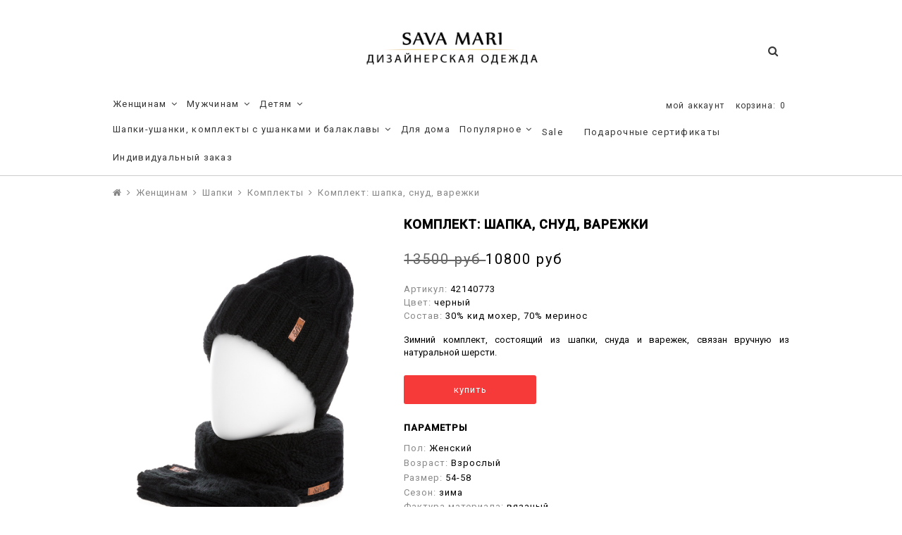

--- FILE ---
content_type: text/html; charset=utf-8
request_url: https://savamari.ru/product/komplekt-shapka-snud-235af8
body_size: 17773
content:
<!DOCTYPE html>
<!--[if gt IE 8]-->
  <html class="ie-9">
<!--[endif]-->
<!--[if !IE]>-->
  <html >
<!--<![endif]-->

  <head><link media='print' onload='this.media="all"' rel='stylesheet' type='text/css' href='/served_assets/public/jquery.modal-0c2631717f4ce8fa97b5d04757d294c2bf695df1d558678306d782f4bf7b4773.css'><meta data-config="{&quot;product_id&quot;:296687193}" name="page-config" content="" /><meta data-config="{&quot;money_with_currency_format&quot;:{&quot;delimiter&quot;:&quot;&quot;,&quot;separator&quot;:&quot;.&quot;,&quot;format&quot;:&quot;%n %u&quot;,&quot;unit&quot;:&quot;руб&quot;,&quot;show_price_without_cents&quot;:0},&quot;currency_code&quot;:&quot;RUR&quot;,&quot;currency_iso_code&quot;:&quot;RUB&quot;,&quot;default_currency&quot;:{&quot;title&quot;:&quot;Российский рубль&quot;,&quot;code&quot;:&quot;RUR&quot;,&quot;rate&quot;:1.0,&quot;format_string&quot;:&quot;%n %u&quot;,&quot;unit&quot;:&quot;руб&quot;,&quot;price_separator&quot;:&quot;&quot;,&quot;is_default&quot;:true,&quot;price_delimiter&quot;:&quot;&quot;,&quot;show_price_with_delimiter&quot;:false,&quot;show_price_without_cents&quot;:false},&quot;facebook&quot;:{&quot;pixelActive&quot;:false,&quot;currency_code&quot;:&quot;RUB&quot;,&quot;use_variants&quot;:null},&quot;vk&quot;:{&quot;pixel_active&quot;:null,&quot;price_list_id&quot;:null},&quot;new_ya_metrika&quot;:true,&quot;ecommerce_data_container&quot;:&quot;dataLayer&quot;,&quot;common_js_version&quot;:null,&quot;vue_ui_version&quot;:null,&quot;feedback_captcha_enabled&quot;:null,&quot;account_id&quot;:642224,&quot;hide_items_out_of_stock&quot;:true,&quot;forbid_order_over_existing&quot;:true,&quot;minimum_items_price&quot;:null,&quot;enable_comparison&quot;:true,&quot;locale&quot;:&quot;ru&quot;,&quot;client_group&quot;:null,&quot;consent_to_personal_data&quot;:{&quot;active&quot;:true,&quot;obligatory&quot;:true,&quot;description&quot;:&quot;\u003cp\u003eНастоящим подтверждаю, что я ознакомлен и согласен с условиями \u003ca href=\&quot;/page/oferta\&quot; target=\&quot;blank\&quot;\u003eоферты и политики конфиденциальности\u003c/a\u003e.\u003c/p\u003e&quot;},&quot;recaptcha_key&quot;:&quot;6LfXhUEmAAAAAOGNQm5_a2Ach-HWlFKD3Sq7vfFj&quot;,&quot;recaptcha_key_v3&quot;:&quot;6LcZi0EmAAAAAPNov8uGBKSHCvBArp9oO15qAhXa&quot;,&quot;yandex_captcha_key&quot;:&quot;ysc1_ec1ApqrRlTZTXotpTnO8PmXe2ISPHxsd9MO3y0rye822b9d2&quot;,&quot;checkout_float_order_content_block&quot;:false,&quot;available_products_characteristics_ids&quot;:null,&quot;sber_id_app_id&quot;:&quot;5b5a3c11-72e5-4871-8649-4cdbab3ba9a4&quot;,&quot;theme_generation&quot;:2,&quot;quick_checkout_captcha_enabled&quot;:false,&quot;max_order_lines_count&quot;:500,&quot;sber_bnpl_min_amount&quot;:1000,&quot;sber_bnpl_max_amount&quot;:150000,&quot;counter_settings&quot;:{&quot;data_layer_name&quot;:&quot;dataLayer&quot;,&quot;new_counters_setup&quot;:false,&quot;add_to_cart_event&quot;:true,&quot;remove_from_cart_event&quot;:true,&quot;add_to_wishlist_event&quot;:true},&quot;site_setting&quot;:{&quot;show_cart_button&quot;:true,&quot;show_service_button&quot;:false,&quot;show_marketplace_button&quot;:false,&quot;show_quick_checkout_button&quot;:true},&quot;warehouses&quot;:[],&quot;captcha_type&quot;:&quot;google&quot;,&quot;human_readable_urls&quot;:false}" name="shop-config" content="" /><meta name='js-evnvironment' content='production' /><meta name='default-locale' content='ru' /><meta name='insales-redefined-api-methods' content="[]" /><script src="/packs/js/shop_bundle-2b0004e7d539ecb78a46.js"></script><script type="text/javascript" src="https://static.insales-cdn.com/assets/static-versioned/v3.72/static/libs/lodash/4.17.21/lodash.min.js"></script>
<!--InsalesCounter -->
<script type="text/javascript">
(function() {
  if (typeof window.__insalesCounterId !== 'undefined') {
    return;
  }

  try {
    Object.defineProperty(window, '__insalesCounterId', {
      value: 642224,
      writable: true,
      configurable: true
    });
  } catch (e) {
    console.error('InsalesCounter: Failed to define property, using fallback:', e);
    window.__insalesCounterId = 642224;
  }

  if (typeof window.__insalesCounterId === 'undefined') {
    console.error('InsalesCounter: Failed to set counter ID');
    return;
  }

  let script = document.createElement('script');
  script.async = true;
  script.src = '/javascripts/insales_counter.js?7';
  let firstScript = document.getElementsByTagName('script')[0];
  firstScript.parentNode.insertBefore(script, firstScript);
})();
</script>
<!-- /InsalesCounter -->

    <title>Комплект: шапка, снуд, варежки - купить по выгодной цене | Sava Mari</title>
	
    <meta charset="utf-8" />
<meta http-equiv="X-UA-Compatible" content="IE=edge,chrome=1" />
<!--[if IE]><script src="//html5shiv.googlecode.com/svn/trunk/html5.js"></script><![endif]-->
<!--[if lt IE 9]>
  <script src="//css3-mediaqueries-js.googlecode.com/svn/trunk/css3-mediaqueries.js"></script>
<![endif]-->

<meta name="SKYPE_TOOLBAR" content="SKYPE_TOOLBAR_PARSER_COMPATIBLE" />
<meta name="viewport" content="width=device-width, initial-scale=1.0" />


    <meta property="og:title" content="Комплект: шапка, снуд, варежки" />
    
      <meta property="og:image" content="https://static.insales-cdn.com/images/products/1/1664/538076800/compact_WB_22-1.jpg" />
    
    <meta property="og:type" content="website" />
    <meta property="og:url" content="https://savamari.ru/product/komplekt-shapka-snud-235af8" />
  

<meta name="keywords" content="Комплект: шапка, снуд, варежки - купить по выгодной цене | Sava Mari"/>
<meta name="description" content="Предлагаем купить Комплект: шапка, снуд, варежки.
Цена - 10800 руб. Быстрая доставка.
☎️ +7(985) 648-91-53
Смотрите все товары в разделе «Комплекты»
"/>
<meta name="facebook-domain-verification" content="rs8035h0tb70k4rr95d4rc5wjuock2" />


  <link rel="canonical" href="https://savamari.ru/product/komplekt-shapka-snud-235af8"/>


<link rel="alternate" type="application/rss+xml" title="Блог..." href="/blogs/.atom" />
<link href="https://static.insales-cdn.com/assets/1/2492/6326716/1759156574/favicon.png" rel="icon">
<link rel="shortcut icon" type="image/png" href="https://static.insales-cdn.com/assets/1/2492/6326716/1759156574/favicon.png" />
<link rel="apple-touch-icon" href="/custom_icon.png"/>

<!-- CDN -->

<link href='https://fonts.googleapis.com/css?family=Roboto:400,500&subset=latin,cyrillic' rel='stylesheet' type='text/css'>

<link rel="stylesheet" href="//maxcdn.bootstrapcdn.com/font-awesome/4.5.0/css/font-awesome.min.css">

  <script type="text/javascript" src="//ajax.googleapis.com/ajax/libs/jquery/1.11.0/jquery.min.js"></script>



<!--
<script src="http://jsconsole.com/remote.js?BE5094EE-C8C4-4612-AE87-011F2BADF1E7"></script>
-->
<!-- CDN end -->

<link type="text/css" rel="stylesheet" media="all" href="https://static.insales-cdn.com/assets/1/2492/6326716/1759156574/template.css" />
<script type="text/javascript" src="https://static.insales-cdn.com/assets/1/2492/6326716/1759156574/modernizr.js"></script>

<script src="https://static.insales-cdn.com/assets/1/2492/6326716/1759156574/jquery.arcticmodal.min.js"></script>
<link rel="stylesheet" href="https://static.insales-cdn.com/assets/1/2492/6326716/1759156574/jquery.arcticmodal.css">




  <meta name='product-id' content='296687193' />
</head>

<body class="adaptive">
  <div class="big-box">
    <div class="big-inner-box">
    <header>
  <div class="section--header">
    <div class="wrap row
                grid-inline grid-inline-middle
                header-padded">

      <div class="lg-grid-12 md-grid-12 sm-grid-12
                  center header-rel">
        <a href="/" class="logo">
  
    <img src="https://static.insales-cdn.com/assets/1/2492/6326716/1759156574/logo.png" alt="Sava Mari" title="Sava Mari" />
  
</a>
        <span class="search_widget-toggler fr
                  js-search_widget-toggler">
          <i class="fa fa-search"></i>
        </span>

        <span class="mc-grid-12 lg-fr
                  hidden mc-hidden
                  js-search_widget-wrapper">
          <form action="/search"
      method="get"
      class="search_widget search_widget--header"
>
  

  <input  type="text"
          name="q"
          value=""
          placeholder="Поиск"

          class="search_widget-field"
  />

  <button type="submit"
          class="search_widget-submit
                "
  >
    <i class="fa fa-search"></i>
  </button>
</form>
        </span>

      </div>

      <div class="lg-grid-4 md-grid-5 sm-grid-12
                  lg-right sm-hidden xs-hidden fr" id="frr">
        
        <div class="top_menu fr">
          

          <div class="top_menu
                    md-hidden sm-hidden xs-hidden">
            <ul class="menu menu--top menu--horizontal fr">
              <li class="menu-node menu-node--top
                        ">
                <a href="/client_account/login" class="menu-link">
                  мой аккаунт
                </a>
                
              </li>
              <li class="menu-node menu-node--top ">

                
                <span class="fr sm-hidden xs-hidden">
                  

<div class="basket">
  <a href="/cart_items" class="basket-link">
    <span class="basket-icon">
      <span class="basket-title mc-hidden">корзина:</span>
    </span>

    <span class="basket-total">
      <span class="basket-items_count
                  js-basket-items_count"
      >
        0
      </span>
    </span>
  </a>

  <div class="basket-dropdown basket_list
              sm-hidden xs-hidden
              padded-inner">
  </div>
</div>
                </span>
                

              </li>
            </ul>

          </div>

          <div class="top_menu
                    lg-hidden">
            <ul class="menu menu--top menu--horizontal">
              <li class="menu-node menu-node--top">
                <button class="menu-link js-menu-top_menu-toggler">
                  <i class="fa fa-bars"></i>
                </button>

                <ul class="menu menu--top_dropdown menu--top_dropdown-left
                        menu--vertical menu--dropdown" id="mobile-dropdown">
                  
                  <li class="menu-node menu-node--top_dropdown
                            ">
                    <a href="/collection/all" class="menu-link">
                      Каталог
                    </a>
                  </li>
                  
                  <li class="menu-node menu-node--top_dropdown
                            ">
                    <a href="/page/contacts" class="menu-link">
                      Контакты
                    </a>
                  </li>
                  
                  <li class="menu-node menu-node--top_dropdown
                            ">
                    <a href="/client_account/login" class="menu-link">
                      Личный кабинет
                    </a>
                  </li>
                  
                </ul>
              </li>
            </ul>
          </div>
        </div>
      </div>


      <div class="section--main_menurow">
        <div class="wrap">
          <div class="sm-hidden xs-hidden">
  <ul class="menu menu--main menu--horizontal">
    
    
      <li class="menu-node menu-node--main_lvl_1">
        
        <a href="/collection/clothes"
            class="menu-link ">
          Женщинам

          
            <span class="menu-marker menu-marker--parent menu-marker--rotate">
              <i class="fa fa-angle-down"></i>
            </span>
          
        </a>

        
          <ul class="menu menu--horizontal menu--dropdown menu--horizontal-100">
            
              <li class="menu-node menu-node--main_lvl_2">
                
                <a href="/collection/new"
                    class="menu-link
                          ">
                  
          			<span>Новая коллекция</span>
                </a>
              </li>
            
              <li class="menu-node menu-node--main_lvl_2">
                
                <a href="/collection/sweaters"
                    class="menu-link
                          ">
                  
          			<span>Свитеры, джемперы и водолазки</span>
                </a>
              </li>
            
              <li class="menu-node menu-node--main_lvl_2">
                
                <a href="/collection/osen-zima-2019-2020"
                    class="menu-link
                          ">
                  
          			<span>Юбки</span>
                </a>
              </li>
            
              <li class="menu-node menu-node--main_lvl_2">
                
                <a href="/collection/verkhnyayaodejda"
                    class="menu-link
                          ">
                  
          			<span>Верхняя одежда</span>
                </a>
              </li>
            
              <li class="menu-node menu-node--main_lvl_2">
                
                <a href="/collection/shorty"
                    class="menu-link
                          ">
                  
          			<span>Шорты</span>
                </a>
              </li>
            
              <li class="menu-node menu-node--main_lvl_2">
                
                <a href="/collection/shapki_women"
                    class="menu-link
                          ">
                  
          			<span>Шапки</span>
                </a>
              </li>
            
              <li class="menu-node menu-node--main_lvl_2">
                
                <a href="/collection/jaket"
                    class="menu-link
                          ">
                  
          			<span>Жакеты</span>
                </a>
              </li>
            
              <li class="menu-node menu-node--main_lvl_2">
                
                <a href="/collection/dresses"
                    class="menu-link
                          ">
                  
          			<span>Платья</span>
                </a>
              </li>
            
              <li class="menu-node menu-node--main_lvl_2">
                
                <a href="/collection/futbolki"
                    class="menu-link
                          ">
                  
          			<span>Футболки</span>
                </a>
              </li>
            
              <li class="menu-node menu-node--main_lvl_2">
                
                <a href="/collection/sport"
                    class="menu-link
                          ">
                  
          			<span>Спорт</span>
                </a>
              </li>
            
              <li class="menu-node menu-node--main_lvl_2">
                
                <a href="/collection/suits"
                    class="menu-link
                          ">
                  
          			<span>Костюмы</span>
                </a>
              </li>
            
              <li class="menu-node menu-node--main_lvl_2">
                
                <a href="/collection/bryuki"
                    class="menu-link
                          ">
                  
          			<span>Брюки</span>
                </a>
              </li>
            
              <li class="menu-node menu-node--main_lvl_2">
                
                <a href="/collection/bluzy"
                    class="menu-link
                          ">
                  
          			<span>Блузы</span>
                </a>
              </li>
            
              <li class="menu-node menu-node--main_lvl_2">
                
                <a href="/collection/topy"
                    class="menu-link
                          ">
                  
          			<span>Топы</span>
                </a>
              </li>
            
              <li class="menu-node menu-node--main_lvl_2">
                
                <a href="/collection/aksessuary_women"
                    class="menu-link
                          ">
                  
          			<span>Аксессуары</span>
                </a>
              </li>
            
              <li class="menu-node menu-node--main_lvl_2">
                
                <a href="/collection/leto"
                    class="menu-link
                          ">
                  
          			<span>Лето</span>
                </a>
              </li>
            
          </ul>
        
      </li>
    
      <li class="menu-node menu-node--main_lvl_1">
        
        <a href="/collection/men"
            class="menu-link ">
          Мужчинам

          
            <span class="menu-marker menu-marker--parent menu-marker--rotate">
              <i class="fa fa-angle-down"></i>
            </span>
          
        </a>

        
          <ul class="menu menu--horizontal menu--dropdown ">
            
              <li class="menu-node menu-node--main_lvl_2">
                
                <a href="/collection/novaya-kollektsiya"
                    class="menu-link
                          ">
                  
          			<span>Новая коллекция</span>
                </a>
              </li>
            
              <li class="menu-node menu-node--main_lvl_2">
                
                <a href="/collection/sport-2"
                    class="menu-link
                          ">
                  
          			<span>Спорт</span>
                </a>
              </li>
            
              <li class="menu-node menu-node--main_lvl_2">
                
                <a href="/collection/costume"
                    class="menu-link
                          ">
                  
          			<span>Костюмы</span>
                </a>
              </li>
            
              <li class="menu-node menu-node--main_lvl_2">
                
                <a href="/collection/futbolki-2"
                    class="menu-link
                          ">
                  
          			<span>Футболки</span>
                </a>
              </li>
            
              <li class="menu-node menu-node--main_lvl_2">
                
                <a href="/collection/shorty-2"
                    class="menu-link
                          ">
                  
          			<span>Шорты</span>
                </a>
              </li>
            
              <li class="menu-node menu-node--main_lvl_2">
                
                <a href="/collection/dzhempery"
                    class="menu-link
                          ">
                  
          			<span>Джемперы</span>
                </a>
              </li>
            
              <li class="menu-node menu-node--main_lvl_2">
                
                <a href="/collection/shapki"
                    class="menu-link
                          ">
                  
          			<span>Шапки</span>
                </a>
              </li>
            
              <li class="menu-node menu-node--main_lvl_2">
                
                <a href="/collection/aksessuary"
                    class="menu-link
                          ">
                  
          			<span>Аксессуары</span>
                </a>
              </li>
            
          </ul>
        
      </li>
    
      <li class="menu-node menu-node--main_lvl_1">
        
        <a href="/collection/women"
            class="menu-link ">
          Детям

          
            <span class="menu-marker menu-marker--parent menu-marker--rotate">
              <i class="fa fa-angle-down"></i>
            </span>
          
        </a>

        
          <ul class="menu menu--horizontal menu--dropdown ">
            
              <li class="menu-node menu-node--main_lvl_2">
                
                <a href="/collection/women-accessories"
                    class="menu-link
                          ">
                  
          			<span>Аксессуары</span>
                </a>
              </li>
            
              <li class="menu-node menu-node--main_lvl_2">
                
                <a href="/collection/women-clothes"
                    class="menu-link
                          ">
                  
          			<span>Одежда</span>
                </a>
              </li>
            
              <li class="menu-node menu-node--main_lvl_2">
                
                <a href="/collection/shkolnaya-forma"
                    class="menu-link
                          ">
                  
          			<span>Школьная форма</span>
                </a>
              </li>
            
          </ul>
        
      </li>
    
      <li class="menu-node menu-node--main_lvl_1">
        
        <a href="/collection/shapki-ushanki-i-balaklavy"
            class="menu-link ">
          Шапки-ушанки, комплекты с ушанками  и балаклавы

          
            <span class="menu-marker menu-marker--parent menu-marker--rotate">
              <i class="fa fa-angle-down"></i>
            </span>
          
        </a>

        
          <ul class="menu menu--horizontal menu--dropdown ">
            
              <li class="menu-node menu-node--main_lvl_2">
                
                <a href="/collection/nashi-hity"
                    class="menu-link
                          ">
                  
          			<span>Наши хиты</span>
                </a>
              </li>
            
              <li class="menu-node menu-node--main_lvl_2">
                
                <a href="/collection/komplekty-s-ushankami"
                    class="menu-link
                          ">
                  
          			<span>Комплекты с ушанками</span>
                </a>
              </li>
            
              <li class="menu-node menu-node--main_lvl_2">
                
                <a href="/collection/shapki-ushanki"
                    class="menu-link
                          ">
                  
          			<span>Шапки-ушанки</span>
                </a>
              </li>
            
          </ul>
        
      </li>
    
      <li class="menu-node menu-node--main_lvl_1">
        
        <a href="/collection/home"
            class="menu-link ">
          Для дома

          
        </a>

        
      </li>
    
      <li class="menu-node menu-node--main_lvl_1">
        
        <a href="/collection/popular"
            class="menu-link ">
          Популярное

          
            <span class="menu-marker menu-marker--parent menu-marker--rotate">
              <i class="fa fa-angle-down"></i>
            </span>
          
        </a>

        
          <ul class="menu menu--horizontal menu--dropdown ">
            
              <li class="menu-node menu-node--main_lvl_2">
                
                <a href="/collection/novinki"
                    class="menu-link
                          ">
                  
          			<span>Новинки</span>
                </a>
              </li>
            
          </ul>
        
      </li>
    
      <li class="menu-node menu-node--main_lvl_1">
        
        <a href="/collection/sale"
            class="menu-link ">
          Sale

          
        </a>

        
      </li>
    
      <li class="menu-node menu-node--main_lvl_1">
        
        <a href="/collection/frontpage"
            class="menu-link ">
          Подарочные сертификаты

          
        </a>

        
      </li>
    
      <li class="menu-node menu-node--main_lvl_1">
        
        <a href="/collection/osen-zima-shapki"
            class="menu-link ">
          Индивидуальный заказ

          
        </a>

        
      </li>
    
    
    
  </ul>
</div>

          <div class="center
            lg-hidden md-hidden
            menu menu--main menu-mobile"
>
  <li class="menu-node menu-node--main_lvl_1">
    <span class="menu-link
                js-panel-link"
              data-params="target: '.js-panel-collection'"
    >
      <i class="fa fa-bars"></i>
      <span>
        Каталог
      </span>
    </span>
  </li>
</div>
        </div>
      </div>

    </div>
  </div>
</header>

      <section class="section--content section--product">
        
        <div class="wrap">
          <div class="row">
  


<div class="breadcrumbs
            lg-fl md-fl"
>

  <a href="/"
      class="breadcrumbs-page-a breadcrumbs-page--home"
  >
    <i class="fa fa-home"></i>
  </a>

  <span class="breadcrumbs-pipe">
    <i class="fa fa-angle-right"></i>
  </span>

  

      
     
        
          
          
          
            
           
            
              
                <a href="/collection/clothes" class="breadcrumbs-page-a">Женщинам</a>
                <span class="breadcrumbs-pipe">
                  <i class="fa fa-angle-right"></i>
                </span>
              
            
           
            
              
                <a href="/collection/shapki_women" class="breadcrumbs-page-a">Шапки</a>
                <span class="breadcrumbs-pipe">
                  <i class="fa fa-angle-right"></i>
                </span>
              
            
           
            
              
                <a href="/collection/komplekty-3" class="breadcrumbs-page-a">Комплекты</a>
                <span class="breadcrumbs-pipe">
                  <i class="fa fa-angle-right"></i>
                </span>
                <span class="breadcrumbs-page">Комплект: шапка, снуд, варежки</span>
              
            
           
          
        

      
</div>
</div>

<div class="grid-row-inner">
  <div class="product-gallery gallery
              lg-grid-5 md-grid-5 sm-grid-6 xs-grid-12
              padded-inner-bottom
              padded-inner-sides">
    
<div class="product-gallery gallery">
  
    <div class="product-gallery--no_touch sm-hidden xs-hidden">
  <div class="gallery-large_image
              sm-hidden xs-hidden"
  >
    <a  href="https://static.insales-cdn.com/images/products/1/1664/538076800/WB_22-1.jpg"

       	

        id="MagicZoom"
        class="MagicZoom"
    >
      <img  src="https://static.insales-cdn.com/images/products/1/1664/538076800/WB_22-1.jpg"

            alt=""
            title=""
      />
    </a>
  </div>

  
  <div class="slider slider--gallery">
    <ul class="gallery-preview_list gallery-preview_list--horizontal
              slider-container
              owl-carousel
              js-slider--gallery"
    >
      

        <li class="gallery-preview padded-sides">
          <a  href="https://static.insales-cdn.com/images/products/1/1664/538076800/WB_22-1.jpg"
	       	
              class="gallery-image
                    gallery-image--current
                    image-square"

              data-zoom-id="MagicZoom"
              data-image="https://static.insales-cdn.com/images/products/1/1664/538076800/WB_22-1.jpg"
          >
            
            <img src="https://static.insales-cdn.com/images/products/1/1664/538076800/compact_WB_22-1.jpg"
                  class="sm-hidden xs-hidden"
            />

            <img src="https://static.insales-cdn.com/images/products/1/1664/538076800/WB_22-1.jpg"
                  class="js-product_gallery-preview_image
                        lg-hidden md-hidden"
            />
          </a>
        </li>

      

        <li class="gallery-preview padded-sides">
          <a  href="https://static.insales-cdn.com/images/products/1/1662/538076798/WB_22-2.jpg"
	       	
              class="gallery-image
                    
                    image-square"

              data-zoom-id="MagicZoom"
              data-image="https://static.insales-cdn.com/images/products/1/1662/538076798/WB_22-2.jpg"
          >
            
            <img src="https://static.insales-cdn.com/images/products/1/1662/538076798/compact_WB_22-2.jpg"
                  class="sm-hidden xs-hidden"
            />

            <img src="https://static.insales-cdn.com/images/products/1/1662/538076798/WB_22-2.jpg"
                  class="js-product_gallery-preview_image
                        lg-hidden md-hidden"
            />
          </a>
        </li>

      
    </ul>
  </div>
  </div>
  
   
    <div class="product-gallery--touch
                slider slider--gallery
                lg-hidden md-hidden">
  

  
  <div id="owl-demo" class="owl-carousel owl-theme">
 
  <div class="item"><img src="https://static.insales-cdn.com/images/products/1/1664/538076800/WB_22-1.jpg" alt="The Last of us"></div>
 
  <div class="item"><img src="https://static.insales-cdn.com/images/products/1/1662/538076798/WB_22-2.jpg" alt="The Last of us"></div>
 
</div>
  </div>
</div>
<script>
  $(document).ready(function() {
 
  $("#owl-demo").owlCarousel({
 
      navigation : true, // Show next and prev buttons
      slideSpeed : 300,
      paginationSpeed : 400,
      singleItem:true,
 
      // "singleItem:true" is a shortcut for:
       items : 1, 
      // itemsDesktop : false,
      // itemsDesktopSmall : false,
      // itemsTablet: false,
      // itemsMobile : false
 
  });
 
});
  </script>
  </div>

  <div class="product-info
              lg-grid-7 md-grid-7 sm-grid-6 xs-grid-12
              padded-inner-sides
              padded-inner-bottom">

    <h1 class="product-title content-title" style="text-align:left">Комплект: шапка, снуд, варежки</h1>

    

    <form action="/cart_items" method="post" id="order" class="product-order">
      <div class="product-prices prices">
        
        <span class="prices-old js-prices-old">
            13500 руб
        </span>
        
        
        <span class="prices-current js-prices-current">
          10800 руб
        </span>
      </div>
      
      
        <div class="product-sku js-product-sku">
          Артикул:
          <span class="product-sku_field js-product-sku_field">
            42140773
          </span>
        </div>
      

      
        
          <p class="product-property">
            Цвет:
            <span class="product-property_field">черный</span>
          </p>
        
      
        
          <p class="product-property">
            Состав:
            <span class="product-property_field">30% кид мохер, 70% меринос</span>
          </p>
        
      
        
      
        
      
        
      
        
      
        
      
        
      
        
      
        
      
        
      
        
      
        
      
        
      

      

      <!--div class="product-presence">
        <span class="product-presence_field
                    
                    js-product-presence">
          
            В наличии
          
        </span>
      </div-->

      <div class="product-description editor" style="margin:1em 0">
    	<p><span>Зимний комплект, состоящий из шапки, снуда и варежек, связан вручную из натуральной шерсти.&nbsp;</span></p>
      </div>

      
      
        <input type="hidden" name="variant_id" value="514047333" />
      
        
      <div style="display: none;">
        <div class="box-modal" id="sizechart">
          <!--  <div class="box-modal_close arcticmodal-close">закрыть</div>-->
          <h2>Размерная сетка</h2>
<table class="__size_table">
<thead>
<tr>
<td style="width: 100px;">&nbsp;</td>
<td style="width: 100px;"><strong>XS</strong></td>
<td style="width: 100px;"><strong>S</strong></td>
<td style="width: 100px;"><strong>M</strong></td>
<td style="width: 100px;"><strong>L</strong></td>
<td style="width: 100px;"><strong>XL</strong></td>
<td style="width: 100px;"><strong>XXL</strong></td>
</tr>
</thead>
<tbody>
<tr>
<td style="width: 100px;">Рос. Р-Р</td>
<td style="width: 100px;">42</td>
<td style="width: 100px;">44</td>
<td style="width: 100px;">46</td>
<td style="width: 100px;">48</td>
<td style="width: 100px;">50</td>
<td style="width: 100px;">52</td>
</tr>
<tr>
<td style="width: 100px;">Объем груди</td>
<td style="width: 100px;">84</td>
<td style="width: 100px;">88</td>
<td style="width: 100px;">92</td>
<td style="width: 100px;">96</td>
<td style="width: 100px;">100</td>
<td style="width: 100px;">104</td>
</tr>
<tr>
<td style="width: 100px;">Объем талии</td>
<td style="width: 100px;">64</td>
<td style="width: 100px;">68</td>
<td style="width: 100px;">72</td>
<td style="width: 100px;">76</td>
<td style="width: 100px;">80</td>
<td style="width: 100px;">84</td>
</tr>
<tr>
<td style="width: 100px;">Объем бедер</td>
<td style="width: 100px;">92</td>
<td style="width: 100px;">96</td>
<td style="width: 100px;">100</td>
<td style="width: 100px;">104</td>
<td style="width: 100px;">108</td>
<td style="width: 100px;">112</td>
</tr>
</tbody>
</table>
        </div>
      </div>
      
      <div class="row">
       <input type="hidden"
              name="quantity"
              value="1"/>
        <!--div class="product-quantity quantity quantity--side">
          <div class="quantity-button quantity-button--minus
                      button
                      js-quantity-minus">
            <i class="fa fa-minus"></i>
          </div>

          <input type="text"
                  name="quantity"
                  value="1"
                  class="quantity-input js-quantity-input" />

          <div class="quantity-button quantity-button--plus
                      button
                      js-quantity-plus">
            <i class="fa fa-plus"></i>
          </div>

        </div-->
        
        

        <button type="submit" style="margin-left:0"
                class="product-buy
                      button button--buy button--buy-pr
                      
                      js-buy"
                >
          купить
        </button>

      </div>

    </form>
    <h4 style="margin:2em 0 1em">Параметры</h4>
    <div style="margin-bottom:2em">
      <p class="product-property" style="margin-bottom:0.3rem">
            Пол:
            <span class="product-property_field">Женский</span>
          </p><p class="product-property" style="margin-bottom:0.3rem">
            Возраст:
            <span class="product-property_field">Взрослый</span>
          </p><p class="product-property" style="margin-bottom:0.3rem">
            Размер:
            <span class="product-property_field">54-58</span>
          </p><p class="product-property" style="margin-bottom:0.3rem">
            Сезон:
            <span class="product-property_field">зима</span>
          </p><p class="product-property" style="margin-bottom:0.3rem">
            Фактура материала:
            <span class="product-property_field">вязаный</span>
          </p><p class="product-property" style="margin-bottom:0.3rem">
            Назначение:
            <span class="product-property_field">повседневная</span>
          </p><p class="product-property" style="margin-bottom:0.3rem">
            Коллекция:
            <span class="product-property_field">Осень-Зима 2021-2022</span>
          </p><p class="product-property" style="margin-bottom:0.3rem">
            Уход за вещами:
            <span class="product-property_field">ручная стирка при t не более 30С</span>
          </p><p class="product-property" style="margin-bottom:0.3rem">
            Модель шапки:
            <span class="product-property_field">бини</span>
          </p><p class="product-property" style="margin-bottom:0.3rem">
            Страна производства:
            <span class="product-property_field">Россия</span>
          </p><p class="product-property" style="margin-bottom:0.3rem">
            Габариты предмета, ширина (см):
            <span class="product-property_field">27.0</span>
          </p><p class="product-property" style="margin-bottom:0.3rem">
            Габариты предмета, длина (см):
            <span class="product-property_field">44</span>
          </p>
	<div>
    
  </div>


  <div class="grid-12 padded-inner-sides">
    
    
    


  <div class="slider slider--product slider--related">
    <div class="slider-title">
      
        <span>
          дополнить образ
        </span>
      
    </div>

    <div class="grid-row-inner">
      <div class="slider-container
                  owl-carousel
                  js-slider-product"
      >
        
          <div class="padded-inner">
            <div class="product_preview
            ">
  <div class="product_preview-preview">
    
    

      <a href="/product/kostyum-zhilet-bryuki"
          class="product_preview-image
                product_preview-image--cover"
          title="Костюм: жилет, брюки">
        <img src="https://static.insales-cdn.com/images/products/1/4634/444150298/large_187.jpg"
              _srcset="https://static.insales-cdn.com/images/products/1/4634/444150298/large_187.jpg 2x"
              title="Костюм: жилет, брюки"
             alt="Костюм: жилет, брюки"
             class="col-img" 
             
        onmouseover="this.src='https://static.insales-cdn.com/images/products/1/4547/444150211/large_190.jpg'" onmouseout="this.src='https://static.insales-cdn.com/images/products/1/4634/444150298/large_187.jpg'"  />

      </a>
  </div>

  <div class="product_preview-title">
    <a  href="/product/kostyum-zhilet-bryuki"
        class="product_preview-link"
        title="Костюм: жилет, брюки">
      Костюм: жилет, брюки
    </a>
  </div>
  
 
  <div class="product_preview-prices prices">
    <span class="prices-current">
      
          10000 руб
       
    </span>

    
      <span class="prices-old">
        
          15500 руб
        
      </span>
    
  </div>

</div>
          </div>
        
      </div>
    </div>

  </div>



    
    
    



  </div>
</div>
<style>
  .option_selector-label--razmer {
    display: none
  }
</style>
<script type="text/javascript">
  $(function(){
    var
      $config = {
        selector: '#variant-select',
        product:  {"id":296687193,"url":"/product/komplekt-shapka-snud-235af8","title":"Комплект: шапка, снуд, варежки","short_description":null,"available":true,"unit":"pce","permalink":"komplekt-shapka-snud-235af8","images":[{"id":538076800,"product_id":296687193,"external_id":null,"position":1,"created_at":"2022-04-19T16:50:15.000+03:00","image_processing":false,"title":null,"url":"https://static.insales-cdn.com/images/products/1/1664/538076800/thumb_WB_22-1.jpg","original_url":"https://static.insales-cdn.com/images/products/1/1664/538076800/WB_22-1.jpg","medium_url":"https://static.insales-cdn.com/images/products/1/1664/538076800/medium_WB_22-1.jpg","small_url":"https://static.insales-cdn.com/images/products/1/1664/538076800/micro_WB_22-1.jpg","thumb_url":"https://static.insales-cdn.com/images/products/1/1664/538076800/thumb_WB_22-1.jpg","compact_url":"https://static.insales-cdn.com/images/products/1/1664/538076800/compact_WB_22-1.jpg","large_url":"https://static.insales-cdn.com/images/products/1/1664/538076800/large_WB_22-1.jpg","filename":"WB_22-1.jpg","image_content_type":"image/jpeg"},{"id":538076798,"product_id":296687193,"external_id":null,"position":2,"created_at":"2022-04-19T16:50:15.000+03:00","image_processing":false,"title":null,"url":"https://static.insales-cdn.com/images/products/1/1662/538076798/thumb_WB_22-2.jpg","original_url":"https://static.insales-cdn.com/images/products/1/1662/538076798/WB_22-2.jpg","medium_url":"https://static.insales-cdn.com/images/products/1/1662/538076798/medium_WB_22-2.jpg","small_url":"https://static.insales-cdn.com/images/products/1/1662/538076798/micro_WB_22-2.jpg","thumb_url":"https://static.insales-cdn.com/images/products/1/1662/538076798/thumb_WB_22-2.jpg","compact_url":"https://static.insales-cdn.com/images/products/1/1662/538076798/compact_WB_22-2.jpg","large_url":"https://static.insales-cdn.com/images/products/1/1662/538076798/large_WB_22-2.jpg","filename":"WB_22-2.jpg","image_content_type":"image/jpeg"}],"first_image":{"id":538076800,"product_id":296687193,"external_id":null,"position":1,"created_at":"2022-04-19T16:50:15.000+03:00","image_processing":false,"title":null,"url":"https://static.insales-cdn.com/images/products/1/1664/538076800/thumb_WB_22-1.jpg","original_url":"https://static.insales-cdn.com/images/products/1/1664/538076800/WB_22-1.jpg","medium_url":"https://static.insales-cdn.com/images/products/1/1664/538076800/medium_WB_22-1.jpg","small_url":"https://static.insales-cdn.com/images/products/1/1664/538076800/micro_WB_22-1.jpg","thumb_url":"https://static.insales-cdn.com/images/products/1/1664/538076800/thumb_WB_22-1.jpg","compact_url":"https://static.insales-cdn.com/images/products/1/1664/538076800/compact_WB_22-1.jpg","large_url":"https://static.insales-cdn.com/images/products/1/1664/538076800/large_WB_22-1.jpg","filename":"WB_22-1.jpg","image_content_type":"image/jpeg"},"category_id":11058808,"canonical_url_collection_id":17020568,"price_kinds":[],"price_min":"10800.0","price_max":"10800.0","bundle":null,"updated_at":"2024-05-10T05:08:03.000+03:00","video_links":[],"reviews_average_rating_cached":null,"reviews_count_cached":null,"option_names":[],"properties":[{"id":21637669,"position":1,"backoffice":true,"is_hidden":false,"is_navigational":true,"permalink":"color__top","title":"Цвет"},{"id":21637623,"position":2,"backoffice":true,"is_hidden":false,"is_navigational":false,"permalink":"consist__top","title":"Состав"},{"id":21637620,"position":3,"backoffice":false,"is_hidden":false,"is_navigational":true,"permalink":"pol","title":"Пол"},{"id":21637621,"position":4,"backoffice":true,"is_hidden":false,"is_navigational":true,"permalink":"age","title":"Возраст"},{"id":21637624,"position":6,"backoffice":false,"is_hidden":false,"is_navigational":true,"permalink":"size","title":"Размер"},{"id":21637622,"position":7,"backoffice":true,"is_hidden":false,"is_navigational":true,"permalink":"sezon","title":"Сезон"},{"id":21836100,"position":17,"backoffice":false,"is_hidden":false,"is_navigational":true,"permalink":"faktura-materiala","title":"Фактура материала"},{"id":21836102,"position":19,"backoffice":false,"is_hidden":false,"is_navigational":true,"permalink":"naznachenie","title":"Назначение"},{"id":21836103,"position":20,"backoffice":false,"is_hidden":false,"is_navigational":true,"permalink":"kollektsiya","title":"Коллекция"},{"id":21836105,"position":22,"backoffice":false,"is_hidden":false,"is_navigational":false,"permalink":"uhod-za-veschami","title":"Уход за вещами"},{"id":21836377,"position":33,"backoffice":false,"is_hidden":false,"is_navigational":true,"permalink":"model-shapki","title":"Модель шапки"},{"id":23053662,"position":43,"backoffice":false,"is_hidden":false,"is_navigational":true,"permalink":"strana-proizvodstva","title":"Страна производства"},{"id":23053670,"position":47,"backoffice":false,"is_hidden":false,"is_navigational":true,"permalink":"gabarity-predmeta-shirina-sm-2","title":"Габариты предмета, ширина (см)"},{"id":24007379,"position":52,"backoffice":true,"is_hidden":true,"is_navigational":false,"permalink":"proizvoditel","title":"Производитель"},{"id":24031234,"position":53,"backoffice":false,"is_hidden":false,"is_navigational":true,"permalink":"gabarity-predmeta-dlina-sm-2","title":"Габариты предмета, длина (см)"},{"id":-1,"position":1000000,"backoffice":false,"is_hidden":true,"is_navigational":false,"permalink":"kategoriya-yandeks-marketa","title":"Категория Яндекс Маркета"}],"characteristics":[{"id":61839501,"property_id":21836100,"position":1,"title":"вязаный","permalink":"vyazanyy"},{"id":66668508,"property_id":23053662,"position":1,"title":"Россия","permalink":"rossiya"},{"id":64578291,"property_id":21637624,"position":10,"title":"54-58","permalink":"54-58"},{"id":70208827,"property_id":24007379,"position":1,"title":"Sava Mari","permalink":"sava-mari"},{"id":61839497,"property_id":21637620,"position":2,"title":"Женский","permalink":"zhenskiy-2"},{"id":61839636,"property_id":21836377,"position":1,"title":"бини","permalink":"bini"},{"id":122199888,"property_id":21836103,"position":11,"title":"Осень-Зима 2021-2022","permalink":"osen-zima-2021-2022"},{"id":32520666,"property_id":-1,"position":3366,"title":"Все товары/Одежда, обувь и аксессуары","permalink":"vse-tovaryodezhda-obuv-i-aksessuary"},{"id":61839496,"property_id":21637621,"position":2,"title":"Взрослый","permalink":"vzroslyy-2"},{"id":61839966,"property_id":21836105,"position":2,"title":"ручная стирка при t не более 30С","permalink":"ruchnaya-stirka-pri-t-ne-bolee-30s"},{"id":61839504,"property_id":21836102,"position":1,"title":"повседневная","permalink":"povsednevnaya"},{"id":61839634,"property_id":21637622,"position":2,"title":"зима","permalink":"zima"},{"id":106317760,"property_id":21637623,"position":80,"title":"30% кид мохер, 70% меринос","permalink":"30-kid-moher-70-merinos"},{"id":61839789,"property_id":21637669,"position":26,"title":"черный","permalink":"chernyy"},{"id":70485909,"property_id":23053670,"position":10,"title":"27.0","permalink":"270"},{"id":70485862,"property_id":24031234,"position":2,"title":"44","permalink":"44"}],"variants":[{"ozon_link":null,"wildberries_link":null,"id":514047333,"title":"","product_id":296687193,"sku":"42140773","barcode":"00000140773","dimensions":null,"available":true,"image_ids":[],"image_id":null,"weight":null,"created_at":"2022-04-19T16:49:59.000+03:00","updated_at":"2024-02-05T14:54:58.000+03:00","quantity":1,"price":"10800.0","base_price":"10800.0","old_price":"13500.0","prices":[],"variant_field_values":[],"option_values":[]}],"accessories":[],"list_card_mode":"buy","list_card_mode_with_variants":"buy"},
        settings: {
          params:{
            'размер': 'span'
          },
        },
      };

    selectors = new InSales.OptionSelectors( $config );
  });
</script>


        </div>
      </section>
	</div>
    <footer>
  <div class="section--footer_copyright wrap row
              padded-inner-bottom padded-inner-top" style="font-size:12px">

    <div class="row">

      
      
        <div class="footer_block lg-grid-3 md-grid-3 sm-grid-3 xs-grid-12 xs-padded-bottom">
          <h3>Покупателям</h3>
          <ul class="footer_block-content
                    menu menu--footer">
            
              <li class="menu-node menu-node--footer">
                <a href="/page/contacts" class="menu-link ">
                  <i class="fa _fa-angle-double-right"></i>
                  Контакты
                </a>
              </li>
            
              <li class="menu-node menu-node--footer">
                <a href="/page/payment" class="menu-link ">
                  <i class="fa _fa-angle-double-right"></i>
                  Оплата
                </a>
              </li>
            
              <li class="menu-node menu-node--footer">
                <a href="/page/delivery" class="menu-link ">
                  <i class="fa _fa-angle-double-right"></i>
                  Доставка
                </a>
              </li>
            
              <li class="menu-node menu-node--footer">
                <a href="/page/exchange" class="menu-link ">
                  <i class="fa _fa-angle-double-right"></i>
                  Условия обмена и возврата
                </a>
              </li>
            
              <li class="menu-node menu-node--footer">
                <a href="/page/policy" class="menu-link ">
                  <i class="fa _fa-angle-double-right"></i>
                  Политика конфиденциальности
                </a>
              </li>
            
              <li class="menu-node menu-node--footer">
                <a href="/page/offer" class="menu-link ">
                  <i class="fa _fa-angle-double-right"></i>
                  Оферта
                </a>
              </li>
            
              <li class="menu-node menu-node--footer">
                <a href="/page/agreement" class="menu-link ">
                  <i class="fa _fa-angle-double-right"></i>
                  Пользовательское соглашение
                </a>
              </li>
            
          </ul>
        </div>
      
      
      <div class="footer_block lg-grid-3 md-grid-3 sm-grid-3 xs-grid-12">
        <h3>Мы в соцсетях</h3>
        <div>
          
           <a href="https://www.instagram.com/savamari_official" class="social social-ig" target="_blank" title="instagram"></a>
          
          
           <a href="https://vk.com/savahandmade" class="social social-vk" target="_blank" title="вконтакте"></a>
          
          
           <a href="https://www.facebook.com/Sava.handmade.knitt" class="social social-fb" target="_blank" title="facebook"></a>
          
        </div>
      </div>

      <div class="footer_block lg-grid-3 md-grid-3 sm-grid-3 xs-grid-12 xs-padded-bottom">
        <!--h3>Способы оплаты</h3-->
		<div style="margin-top:-4px">
          <img width="46px" src="https://static-eu.insales.ru/files/1/6424/8755480/original/_mastercard.png" />
		  <img width="54px" src="https://static-ru.insales.ru/files/1/6425/8755481/original/_visa.png" />
          <img style="margin-left:5px" width="54px" src="https://static-eu.insales.ru/files/1/6423/8755479/original/mir.jpg" />
        </div>
        <p style="color:#777;font-size:12px;margin-top:1em;line-height:1.5em;">
          <a href="/page/payment">Правила оплаты и безопасность платежей, конфиденциальность информации.</a>
        </p>
      </div>
      
      <div class="footer_block lg-grid-3 md-grid-3 sm-grid-3 xs-grid-12 xs-padded-bottom">
        <h3>Контактная информация</h3>
        <ul class="list" style="font-size:12px;line-height:2em;color:#777;margin-left:3px">
	        <li>ИП Чурина Мария Викторовна</li>
    	    <li>ИНН 324100776412</li>
        	<li>ОГРН 313501824200013</li>
            <li>Тел: +7(916)725-65-18</li>
            <li>Email: savahandmade@yandex.ru</li>
        </ul>
<iframe src="//yandex.ru/sprav/widget/rating-badge/165080606894?type=rating" width="150" height="50" frameborder="0"></iframe>
      </div>
      
      
      
    </div>

    <div class="copyright
                lg-grid-12 md-grid-12 sm-grid-12 xs-grid-12
                xs-left">
      Sava Mari <i class="fa fa-copyright"></i> 2026
    </div>

    

    <div class="lg-grid-4 md-grid-4 sm-grid-12 xs-grid-12
                padded-inner
                center
                lg-fr md-fr"
    >
      


    </div>
  </div>
</footer>

<div>
  
  <div class="footer_panel-margin
              lg-hidden "
  ></div>
  <div class="footer_panel
              lg-hidden"
  >
    

    <a href="/cart_items"
        class="grid-6
              footer_panel-button button"
    >
      <span class="button-icon">
        <i class="fa fa-shopping-cart"></i>

        (<span class="basket-items_count js-basket-items_count">
          0
        </span>)

        <span class="basket-items_price
                  js-basket-total_price"
      >
        0 руб
      </span>
      </span>
    </a>

    

    <a href="#top"
        class="grid-6
              footer_panel-button button
              js-scroll_to_top"
    >
      <span class="button-icon">
        <i class="fa fa-chevron-up"></i>
      </span>
      наверх
    </a>
  </div>
  

<div class="panel
            sm-grid-6 xs-grid-10
            l-hidden
            padded-inner
            js-panel-collection"
>
  









  <div class="sidebar_block">
    <div class="sidebar_block-title js-collection-toggler">
      Каталог
      <span class="button menu-toggler--collection
                  hidden"
      >
        <i class="fa fa-angle-down"></i>
      </span>
    </div>

    <ul class="menu menu--collection menu--vertical">

      
        <li class="menu-node menu-node--collection_lvl_1
                  
                  js-menu-wrapper"
        >

          
          <a  href="/collection/clothes"
              class="menu-link
                    "
          >
            Женщинам
          </a>

          
            <span class="menu-toggler
                        button button--marker
                        js-menu-toggler"
            >
              <i class="fa fa-angle-down"
              ></i>
            </span>
            <ul class="menu menu--vertical menu--collapse js-menu-block">
              
                <li class="menu-node menu-node--collection_lvl_2
                          
                          js-menu-wrapper"
                >

                  
                  <a  href="/collection/new"
                      class="menu-link menu-link
                            "
                  >
                    Новая коллекция
                  </a>

                  

                </li>
              
                <li class="menu-node menu-node--collection_lvl_2
                          
                          js-menu-wrapper"
                >

                  
                  <a  href="/collection/sweaters"
                      class="menu-link menu-link
                            "
                  >
                    Свитеры, джемперы и водолазки
                  </a>

                  
                    <span class="menu-toggler
                                button button--marker
                                js-menu-toggler"
                    >
                      <i class="fa fa-angle-down"
                      ></i>
                    </span>
                    <ul class="menu menu--vertical menu--collapse js-menu-block">
                      
                        <li class="menu-node menu-node--collection_lvl_3">
                          <a  href="/collection/svitery"
                              class="menu-link menu-link "
                          >
                            Свитеры
                          </a>
                        </li>
                      
                        <li class="menu-node menu-node--collection_lvl_3">
                          <a  href="/collection/cardigans"
                              class="menu-link menu-link "
                          >
                            Джемперы
                          </a>
                        </li>
                      
                        <li class="menu-node menu-node--collection_lvl_3">
                          <a  href="/collection/vodolazki"
                              class="menu-link menu-link "
                          >
                            Водолазки
                          </a>
                        </li>
                      
                        <li class="menu-node menu-node--collection_lvl_3">
                          <a  href="/collection/zhilety"
                              class="menu-link menu-link "
                          >
                            Жилеты
                          </a>
                        </li>
                      
                        <li class="menu-node menu-node--collection_lvl_3">
                          <a  href="/collection/svitshoty"
                              class="menu-link menu-link "
                          >
                            Свитшоты
                          </a>
                        </li>
                      
                    </ul>
                  

                </li>
              
                <li class="menu-node menu-node--collection_lvl_2
                          
                          js-menu-wrapper"
                >

                  
                  <a  href="/collection/osen-zima-2019-2020"
                      class="menu-link menu-link
                            "
                  >
                    Юбки
                  </a>

                  

                </li>
              
                <li class="menu-node menu-node--collection_lvl_2
                          
                          js-menu-wrapper"
                >

                  
                  <a  href="/collection/verkhnyayaodejda"
                      class="menu-link menu-link
                            "
                  >
                    Верхняя одежда
                  </a>

                  

                </li>
              
                <li class="menu-node menu-node--collection_lvl_2
                          
                          js-menu-wrapper"
                >

                  
                  <a  href="/collection/shorty"
                      class="menu-link menu-link
                            "
                  >
                    Шорты
                  </a>

                  

                </li>
              
                <li class="menu-node menu-node--collection_lvl_2
                          
                          js-menu-wrapper"
                >

                  
                  <a  href="/collection/shapki_women"
                      class="menu-link menu-link
                            "
                  >
                    Шапки
                  </a>

                  
                    <span class="menu-toggler
                                button button--marker
                                js-menu-toggler"
                    >
                      <i class="fa fa-angle-down"
                      ></i>
                    </span>
                    <ul class="menu menu--vertical menu--collapse js-menu-block">
                      
                        <li class="menu-node menu-node--collection_lvl_3">
                          <a  href="/collection/shapki-3"
                              class="menu-link menu-link "
                          >
                            Шапки
                          </a>
                        </li>
                      
                        <li class="menu-node menu-node--collection_lvl_3">
                          <a  href="/collection/komplekty-3"
                              class="menu-link menu-link "
                          >
                            Комплекты
                          </a>
                        </li>
                      
                        <li class="menu-node menu-node--collection_lvl_3">
                          <a  href="/collection/panamy"
                              class="menu-link menu-link "
                          >
                            Панамы
                          </a>
                        </li>
                      
                        <li class="menu-node menu-node--collection_lvl_3">
                          <a  href="/collection/chepchiki"
                              class="menu-link menu-link "
                          >
                            Чепчики
                          </a>
                        </li>
                      
                    </ul>
                  

                </li>
              
                <li class="menu-node menu-node--collection_lvl_2
                          
                          js-menu-wrapper"
                >

                  
                  <a  href="/collection/jaket"
                      class="menu-link menu-link
                            "
                  >
                    Жакеты
                  </a>

                  
                    <span class="menu-toggler
                                button button--marker
                                js-menu-toggler"
                    >
                      <i class="fa fa-angle-down"
                      ></i>
                    </span>
                    <ul class="menu menu--vertical menu--collapse js-menu-block">
                      
                        <li class="menu-node menu-node--collection_lvl_3">
                          <a  href="/collection/zhakety"
                              class="menu-link menu-link "
                          >
                            Жакеты
                          </a>
                        </li>
                      
                        <li class="menu-node menu-node--collection_lvl_3">
                          <a  href="/collection/bombery-2"
                              class="menu-link menu-link "
                          >
                            Бомберы
                          </a>
                        </li>
                      
                        <li class="menu-node menu-node--collection_lvl_3">
                          <a  href="/collection/rubashki"
                              class="menu-link menu-link "
                          >
                            Рубашки
                          </a>
                        </li>
                      
                    </ul>
                  

                </li>
              
                <li class="menu-node menu-node--collection_lvl_2
                          
                          js-menu-wrapper"
                >

                  
                  <a  href="/collection/dresses"
                      class="menu-link menu-link
                            "
                  >
                    Платья
                  </a>

                  

                </li>
              
                <li class="menu-node menu-node--collection_lvl_2
                          
                          js-menu-wrapper"
                >

                  
                  <a  href="/collection/futbolki"
                      class="menu-link menu-link
                            "
                  >
                    Футболки
                  </a>

                  

                </li>
              
                <li class="menu-node menu-node--collection_lvl_2
                          
                          js-menu-wrapper"
                >

                  
                  <a  href="/collection/sport"
                      class="menu-link menu-link
                            "
                  >
                    Спорт
                  </a>

                  
                    <span class="menu-toggler
                                button button--marker
                                js-menu-toggler"
                    >
                      <i class="fa fa-angle-down"
                      ></i>
                    </span>
                    <ul class="menu menu--vertical menu--collapse js-menu-block">
                      
                        <li class="menu-node menu-node--collection_lvl_3">
                          <a  href="/collection/kostyumy-2"
                              class="menu-link menu-link "
                          >
                            Костюмы
                          </a>
                        </li>
                      
                        <li class="menu-node menu-node--collection_lvl_3">
                          <a  href="/collection/bombery"
                              class="menu-link menu-link "
                          >
                            Бомберы
                          </a>
                        </li>
                      
                        <li class="menu-node menu-node--collection_lvl_3">
                          <a  href="/collection/hudi-i-futbolki"
                              class="menu-link menu-link "
                          >
                            Худи и футболки
                          </a>
                        </li>
                      
                        <li class="menu-node menu-node--collection_lvl_3">
                          <a  href="/collection/bryuki-i-shorty"
                              class="menu-link menu-link "
                          >
                            Брюки и шорты
                          </a>
                        </li>
                      
                    </ul>
                  

                </li>
              
                <li class="menu-node menu-node--collection_lvl_2
                          
                          js-menu-wrapper"
                >

                  
                  <a  href="/collection/suits"
                      class="menu-link menu-link
                            "
                  >
                    Костюмы
                  </a>

                  
                    <span class="menu-toggler
                                button button--marker
                                js-menu-toggler"
                    >
                      <i class="fa fa-angle-down"
                      ></i>
                    </span>
                    <ul class="menu menu--vertical menu--collapse js-menu-block">
                      
                        <li class="menu-node menu-node--collection_lvl_3">
                          <a  href="/collection/vyazanye-kostyumy"
                              class="menu-link menu-link "
                          >
                            Вязаные костюмы
                          </a>
                        </li>
                      
                        <li class="menu-node menu-node--collection_lvl_3">
                          <a  href="/collection/zhakety-i-kostyumy"
                              class="menu-link menu-link "
                          >
                            Жакеты и костюмы
                          </a>
                        </li>
                      
                        <li class="menu-node menu-node--collection_lvl_3">
                          <a  href="/collection/kostyumy-casual"
                              class="menu-link menu-link "
                          >
                            Костюмы Casual
                          </a>
                        </li>
                      
                    </ul>
                  

                </li>
              
                <li class="menu-node menu-node--collection_lvl_2
                          
                          js-menu-wrapper"
                >

                  
                  <a  href="/collection/bryuki"
                      class="menu-link menu-link
                            "
                  >
                    Брюки
                  </a>

                  

                </li>
              
                <li class="menu-node menu-node--collection_lvl_2
                          
                          js-menu-wrapper"
                >

                  
                  <a  href="/collection/bluzy"
                      class="menu-link menu-link
                            "
                  >
                    Блузы
                  </a>

                  

                </li>
              
                <li class="menu-node menu-node--collection_lvl_2
                          
                          js-menu-wrapper"
                >

                  
                  <a  href="/collection/topy"
                      class="menu-link menu-link
                            "
                  >
                    Топы
                  </a>

                  

                </li>
              
                <li class="menu-node menu-node--collection_lvl_2
                          
                          js-menu-wrapper"
                >

                  
                  <a  href="/collection/aksessuary_women"
                      class="menu-link menu-link
                            "
                  >
                    Аксессуары
                  </a>

                  
                    <span class="menu-toggler
                                button button--marker
                                js-menu-toggler"
                    >
                      <i class="fa fa-angle-down"
                      ></i>
                    </span>
                    <ul class="menu menu--vertical menu--collapse js-menu-block">
                      
                        <li class="menu-node menu-node--collection_lvl_3">
                          <a  href="/collection/povyazki"
                              class="menu-link menu-link "
                          >
                            Повязки
                          </a>
                        </li>
                      
                        <li class="menu-node menu-node--collection_lvl_3">
                          <a  href="/collection/baktusy-sharfy-snudy"
                              class="menu-link menu-link "
                          >
                            Бактусы, шарфы, снуды
                          </a>
                        </li>
                      
                        <li class="menu-node menu-node--collection_lvl_3">
                          <a  href="/collection/kapory-kosynki"
                              class="menu-link menu-link "
                          >
                            Капоры, косынки
                          </a>
                        </li>
                      
                        <li class="menu-node menu-node--collection_lvl_3">
                          <a  href="/collection/sumki"
                              class="menu-link menu-link "
                          >
                            Сумки
                          </a>
                        </li>
                      
                        <li class="menu-node menu-node--collection_lvl_3">
                          <a  href="/collection/nabory-pomponov"
                              class="menu-link menu-link "
                          >
                            Наборы помпонов
                          </a>
                        </li>
                      
                    </ul>
                  

                </li>
              
                <li class="menu-node menu-node--collection_lvl_2
                          
                          js-menu-wrapper"
                >

                  
                  <a  href="/collection/leto"
                      class="menu-link menu-link
                            "
                  >
                    Лето
                  </a>

                  
                    <span class="menu-toggler
                                button button--marker
                                js-menu-toggler"
                    >
                      <i class="fa fa-angle-down"
                      ></i>
                    </span>
                    <ul class="menu menu--vertical menu--collapse js-menu-block">
                      
                        <li class="menu-node menu-node--collection_lvl_3">
                          <a  href="/collection/kostyumy"
                              class="menu-link menu-link "
                          >
                            Костюмы
                          </a>
                        </li>
                      
                        <li class="menu-node menu-node--collection_lvl_3">
                          <a  href="/collection/yubki"
                              class="menu-link menu-link "
                          >
                            Юбки
                          </a>
                        </li>
                      
                        <li class="menu-node menu-node--collection_lvl_3">
                          <a  href="/collection/shorty-3"
                              class="menu-link menu-link "
                          >
                            Шорты
                          </a>
                        </li>
                      
                        <li class="menu-node menu-node--collection_lvl_3">
                          <a  href="/collection/platya"
                              class="menu-link menu-link "
                          >
                            Платья
                          </a>
                        </li>
                      
                    </ul>
                  

                </li>
              
            </ul>
          
        </li>
      
        <li class="menu-node menu-node--collection_lvl_1
                  
                  js-menu-wrapper"
        >

          
          <a  href="/collection/men"
              class="menu-link
                    "
          >
            Мужчинам
          </a>

          
            <span class="menu-toggler
                        button button--marker
                        js-menu-toggler"
            >
              <i class="fa fa-angle-down"
              ></i>
            </span>
            <ul class="menu menu--vertical menu--collapse js-menu-block">
              
                <li class="menu-node menu-node--collection_lvl_2
                          
                          js-menu-wrapper"
                >

                  
                  <a  href="/collection/novaya-kollektsiya"
                      class="menu-link menu-link
                            "
                  >
                    Новая коллекция
                  </a>

                  

                </li>
              
                <li class="menu-node menu-node--collection_lvl_2
                          
                          js-menu-wrapper"
                >

                  
                  <a  href="/collection/sport-2"
                      class="menu-link menu-link
                            "
                  >
                    Спорт
                  </a>

                  

                </li>
              
                <li class="menu-node menu-node--collection_lvl_2
                          
                          js-menu-wrapper"
                >

                  
                  <a  href="/collection/costume"
                      class="menu-link menu-link
                            "
                  >
                    Костюмы
                  </a>

                  

                </li>
              
                <li class="menu-node menu-node--collection_lvl_2
                          
                          js-menu-wrapper"
                >

                  
                  <a  href="/collection/futbolki-2"
                      class="menu-link menu-link
                            "
                  >
                    Футболки
                  </a>

                  

                </li>
              
                <li class="menu-node menu-node--collection_lvl_2
                          
                          js-menu-wrapper"
                >

                  
                  <a  href="/collection/shorty-2"
                      class="menu-link menu-link
                            "
                  >
                    Шорты
                  </a>

                  

                </li>
              
                <li class="menu-node menu-node--collection_lvl_2
                          
                          js-menu-wrapper"
                >

                  
                  <a  href="/collection/dzhempery"
                      class="menu-link menu-link
                            "
                  >
                    Джемперы
                  </a>

                  

                </li>
              
                <li class="menu-node menu-node--collection_lvl_2
                          
                          js-menu-wrapper"
                >

                  
                  <a  href="/collection/shapki"
                      class="menu-link menu-link
                            "
                  >
                    Шапки
                  </a>

                  
                    <span class="menu-toggler
                                button button--marker
                                js-menu-toggler"
                    >
                      <i class="fa fa-angle-down"
                      ></i>
                    </span>
                    <ul class="menu menu--vertical menu--collapse js-menu-block">
                      
                        <li class="menu-node menu-node--collection_lvl_3">
                          <a  href="/collection/komplekty"
                              class="menu-link menu-link "
                          >
                            Комплекты
                          </a>
                        </li>
                      
                        <li class="menu-node menu-node--collection_lvl_3">
                          <a  href="/collection/shapki-21cf79"
                              class="menu-link menu-link "
                          >
                            Шапки
                          </a>
                        </li>
                      
                        <li class="menu-node menu-node--collection_lvl_3">
                          <a  href="/collection/panamy-2"
                              class="menu-link menu-link "
                          >
                            Панамы
                          </a>
                        </li>
                      
                    </ul>
                  

                </li>
              
                <li class="menu-node menu-node--collection_lvl_2
                          
                          js-menu-wrapper"
                >

                  
                  <a  href="/collection/aksessuary"
                      class="menu-link menu-link
                            "
                  >
                    Аксессуары
                  </a>

                  

                </li>
              
            </ul>
          
        </li>
      
        <li class="menu-node menu-node--collection_lvl_1
                  
                  js-menu-wrapper"
        >

          
          <a  href="/collection/women"
              class="menu-link
                    "
          >
            Детям
          </a>

          
            <span class="menu-toggler
                        button button--marker
                        js-menu-toggler"
            >
              <i class="fa fa-angle-down"
              ></i>
            </span>
            <ul class="menu menu--vertical menu--collapse js-menu-block">
              
                <li class="menu-node menu-node--collection_lvl_2
                          
                          js-menu-wrapper"
                >

                  
                  <a  href="/collection/women-accessories"
                      class="menu-link menu-link
                            "
                  >
                    Аксессуары
                  </a>

                  
                    <span class="menu-toggler
                                button button--marker
                                js-menu-toggler"
                    >
                      <i class="fa fa-angle-down"
                      ></i>
                    </span>
                    <ul class="menu menu--vertical menu--collapse js-menu-block">
                      
                        <li class="menu-node menu-node--collection_lvl_3">
                          <a  href="/collection/komplekty-2"
                              class="menu-link menu-link "
                          >
                            Комплекты
                          </a>
                        </li>
                      
                        <li class="menu-node menu-node--collection_lvl_3">
                          <a  href="/collection/shapki-2"
                              class="menu-link menu-link "
                          >
                            Шапки
                          </a>
                        </li>
                      
                    </ul>
                  

                </li>
              
                <li class="menu-node menu-node--collection_lvl_2
                          
                          js-menu-wrapper"
                >

                  
                  <a  href="/collection/women-clothes"
                      class="menu-link menu-link
                            "
                  >
                    Одежда
                  </a>

                  
                    <span class="menu-toggler
                                button button--marker
                                js-menu-toggler"
                    >
                      <i class="fa fa-angle-down"
                      ></i>
                    </span>
                    <ul class="menu menu--vertical menu--collapse js-menu-block">
                      
                        <li class="menu-node menu-node--collection_lvl_3">
                          <a  href="/collection/platya-2"
                              class="menu-link menu-link "
                          >
                            Платья
                          </a>
                        </li>
                      
                        <li class="menu-node menu-node--collection_lvl_3">
                          <a  href="/collection/kostyumy-kombinezony"
                              class="menu-link menu-link "
                          >
                            Костюмы, комбинезоны
                          </a>
                        </li>
                      
                        <li class="menu-node menu-node--collection_lvl_3">
                          <a  href="/collection/verh"
                              class="menu-link menu-link "
                          >
                            Верх
                          </a>
                        </li>
                      
                        <li class="menu-node menu-node--collection_lvl_3">
                          <a  href="/collection/niz"
                              class="menu-link menu-link "
                          >
                            Низ
                          </a>
                        </li>
                      
                    </ul>
                  

                </li>
              
                <li class="menu-node menu-node--collection_lvl_2
                          
                          js-menu-wrapper"
                >

                  
                  <a  href="/collection/shkolnaya-forma"
                      class="menu-link menu-link
                            "
                  >
                    Школьная форма
                  </a>

                  

                </li>
              
            </ul>
          
        </li>
      
        <li class="menu-node menu-node--collection_lvl_1
                  
                  js-menu-wrapper"
        >

          
          <a  href="/collection/shapki-ushanki-i-balaklavy"
              class="menu-link
                    "
          >
            Шапки-ушанки, комплекты с ушанками  и балаклавы
          </a>

          
            <span class="menu-toggler
                        button button--marker
                        js-menu-toggler"
            >
              <i class="fa fa-angle-down"
              ></i>
            </span>
            <ul class="menu menu--vertical menu--collapse js-menu-block">
              
                <li class="menu-node menu-node--collection_lvl_2
                          
                          js-menu-wrapper"
                >

                  
                  <a  href="/collection/nashi-hity"
                      class="menu-link menu-link
                            "
                  >
                    Наши хиты
                  </a>

                  

                </li>
              
                <li class="menu-node menu-node--collection_lvl_2
                          
                          js-menu-wrapper"
                >

                  
                  <a  href="/collection/komplekty-s-ushankami"
                      class="menu-link menu-link
                            "
                  >
                    Комплекты с ушанками
                  </a>

                  

                </li>
              
                <li class="menu-node menu-node--collection_lvl_2
                          
                          js-menu-wrapper"
                >

                  
                  <a  href="/collection/shapki-ushanki"
                      class="menu-link menu-link
                            "
                  >
                    Шапки-ушанки
                  </a>

                  

                </li>
              
            </ul>
          
        </li>
      
        <li class="menu-node menu-node--collection_lvl_1
                  
                  js-menu-wrapper"
        >

          
          <a  href="/collection/home"
              class="menu-link
                    "
          >
            Для дома
          </a>

          
        </li>
      
        <li class="menu-node menu-node--collection_lvl_1
                  
                  js-menu-wrapper"
        >

          
          <a  href="/collection/popular"
              class="menu-link
                    "
          >
            Популярное
          </a>

          
            <span class="menu-toggler
                        button button--marker
                        js-menu-toggler"
            >
              <i class="fa fa-angle-down"
              ></i>
            </span>
            <ul class="menu menu--vertical menu--collapse js-menu-block">
              
                <li class="menu-node menu-node--collection_lvl_2
                          
                          js-menu-wrapper"
                >

                  
                  <a  href="/collection/novinki"
                      class="menu-link menu-link
                            "
                  >
                    Новинки
                  </a>

                  

                </li>
              
            </ul>
          
        </li>
      
        <li class="menu-node menu-node--collection_lvl_1
                  
                  js-menu-wrapper"
        >

          
          <a  href="/collection/sale"
              class="menu-link
                    "
          >
            Sale
          </a>

          
        </li>
      
        <li class="menu-node menu-node--collection_lvl_1
                  
                  js-menu-wrapper"
        >

          
          <a  href="/collection/frontpage"
              class="menu-link
                    "
          >
            Подарочные сертификаты
          </a>

          
        </li>
      
        <li class="menu-node menu-node--collection_lvl_1
                  
                  js-menu-wrapper"
        >

          
          <a  href="/collection/osen-zima-shapki"
              class="menu-link
                    "
          >
            Индивидуальный заказ
          </a>

          
        </li>
      

    </ul>
    
    <ul class="menu menu--collection menu--vertical border-top">
       
        <li class="menu-node menu-node--collection_lvl_1
                  
                  js-menu-wrapper"
        >

          <a  href="/collection/all"
              class="menu-link
                    "
          >
            Каталог
          </a>
          </li>
      
        <li class="menu-node menu-node--collection_lvl_1
                  
                  js-menu-wrapper"
        >

          <a  href="/page/contacts"
              class="menu-link
                    "
          >
            Контакты
          </a>
          </li>
      
        <li class="menu-node menu-node--collection_lvl_1
                  
                  js-menu-wrapper"
        >

          <a  href="/client_account/login"
              class="menu-link
                    "
          >
            Личный кабинет
          </a>
          </li>
      
      
      </ul>
    
  </div>









  <div class="sidebar_block
              hidden
              js-comapre-wrapper"
  >
    <a href="/compares" class="sidebar_block-title">Сравнение</a>

    <div class="sidebar_block-content">
      <div class="js-comapre-list"></div>

      <a href="/compares" class="button grid-12">
        <i class="fa fa-balance-scale"></i>
        Перейти к сравнению
      </a>
    </div>
  </div>
</div>
  

<div class="panel
            sm-grid-6 xs-grid-10
            l-hidden
            padded-inner
            js-panel-filter"
>
  
</div>

  

<script type="text/javascript" src="https://static.insales-cdn.com/assets/1/2492/6326716/1759156574/template.js"></script>

<script type="text/javascript">
  if( !Site ){
    var
      Site = {};
  };

  cv_currency_format = '{\"delimiter\":\"\",\"separator\":\".\",\"format\":\"%n %u\",\"unit\":\"руб\",\"show_price_without_cents\":0}';

  // цепляем необходимые переменные из liquid, которые другим образом не перебрасываются в js
  Site.template = 'product';

  Site.language = {
    locale: 'ru',
    not_default: false,
  };

  Site.account = {
    id: '642224',
    hide_items: 'true',
  };

  Site.product = {
    id: '296687193',
    buy_button: 'block',
  };

  Site.client_group = {
    id:                   '',
    title:                '',
    discount:             '',
    discount_description: '',
  };
</script>


<!-- Magnific Popup core CSS file -->
<link rel="stylesheet" href="https://static.insales-cdn.com/assets/1/2492/6326716/1759156574/magnific-popup.css">

<!-- Magnific Popup core JS file -->
<script src="https://static.insales-cdn.com/assets/1/2492/6326716/1759156574/jquery.magnific-popup.js"></script>

<script>
  $(document).ready(function() {
	$('.zoom-gallery').magnificPopup({
		delegate: 'a',
		type: 'image',
		closeOnContentClick: false,
		closeBtnInside: false,
		mainClass: 'mfp-with-zoom mfp-img-mobile',
		image: {
			verticalFit: true,
			titleSrc: function(item) {
				return item.el.attr('title') + ' &middot; <a class="image-source-link" href="'+item.el.attr('data-source')+'" target="_blank">image source</a>';
			}
		},
		gallery: {
			enabled: true
		},
		zoom: {
			enabled: true,
			duration: 300, // don't foget to change the duration also in CSS
			opener: function(element) {
				return element.find('img');
			}
		}
		
	});
});
  </script>

<script>
	$(function(){
		var $gallery = $('.article-content a').simpleLightbox();
    });
</script>  

  
<script type="text/template" hidden id="dropdown" class="cart">
  <div class="basket_list-header">
    <span class="basket_list-title">
      Корзина
      <% if @order_lines?.length : %>
        (товаров <%- @items_count %>)
      <% end %>
    </span>

    <% if @order_lines?.length == 0 : %>
      <div class="notice">
        Корзина пуста. Добавьте интересующий товар в корзину и перейдите к оформлению заказа.
      </div>
    <% end %>
  </div>

  <% if @order_lines?.length : %>
    <ol class="basket_list-items">
      <% for order_line in @order_lines : %>
        <li class="basket_item
                  grid-row"
        >

          <a href="<%- order_line.url %>"
              class="basket_item-image
                    lg-grid-3
                    padded-sides"
          >
            <img src="<%- order_line.image.compact %>" />
          </a>

          <div class="lg-grid-9
                      padded-sides"
          >
            <a href="<%- order_line.url %>" class="basket_item-title">
              <%- order_line.title %>
            </a>

            <div class="basket_item-details right">

              <span class="basket_item-count">
                <%- order_line.quantity %>
              </span>
                x
              <span class="basket_item-price prices">
                <span class="prices-current">
                  <%- @formatMoney order_line.sale_price %>
                </span>
              </span>

              <a class="basket_item-delete js-cart_item-delete"
                  data-item-id="<%- order_line.variant_id %>"
              >
                <i class="fa fa-times"></i>
              </a>
            </div>
          </div>
        </li>
      <% end %>
    </ol>

    <div class="basket_list-footer">
      <div class="basket_list-footer_list">
        Итого без учета доставки:
      </div>

      <div class="basket_list-total prices right">
        <div class="prices-current">
          <%- @formatMoney @total_price %>
        </div>
      </div>
      <a href="/cart_items" class="basket_list-submit button button--buy">
        Оформить заказ
      </a>
    </div>
  <% end %>
</script>


<script type="text/template" hidden class="cart" id="discounts">
  <% for discount in @discounts : %>
    <div class="discount">
      <div class="discount-title
                  lg-grid-8 md-grid-8 sm-grid-7 xs-grid-8"
      >
        <%- discount.description %>
      </div>
      <div class="prices prices--discount
                  lg-grid-4 md-grid-4 sm-grid-5 xs-grid-4
                  fr
                  right"
      >
        <span class="prices-current">
          <%- @formatMoney discount.amount %>
        </span>
      </div>
    </div>
  <% end %>
</script>


<script type="text/template" hidden class="search" id="ajax">
  <% if @suggestions?.length > 0 : %>
    <ul class="ajax_search-wrapper">
      <% for product in @suggestions : %>
        <li class="ajax_search-item">
          <a href="<%- product.url %>" class="ajax_search-link">
            <%- product.marked_title %>
            <span class="ajax_search-prices">
              <%- @formatMoney product.fields.price_min %>
            </span>
          </a>
        </li>
      <% end %>
    </ul>
  <% end %>
</script>


<script type="text/javascript">
  InSales.Template( 'cart' );

  InSales.Template( 'search' );
</script>
  



<script type="text/template" hidden class="modal" id="form">
  <div class="modal modal--popup_form
              center"
  >
    <div class="modal-wrapper">
      <% if @header : %>
        <div class="modal-header"><%- @header %></div>
      <% end %>

      <form action="/feedback">
        <% for field in @fields : %>
          <div class="input
                      <% if field.required : %>input--required<% end %>
                      <%- field.class %>"
          >
            <% if field.label : %>
              <label class="input-label <%- field.label_class %>">
                <%- field.label %>
              </label>
            <% end %>

            <% if field.type != 'textarea' : %>
              <input class="input-field <%- field.filed_class %>"
                     type="<%- field.type %>"
                     name="<%- field.name %>"
                     title="<%- field.title %>"
                     placeholder="<%- field.placeholder %>"
                     value="<%- field.value %>"
              >
            <% else : %>
              <textarea class="input-field <%- field.filed_class %>"
                         type="<%- field.type %>"
                         name="<%- field.name %>"
                         title="<%- field.title %>"
                         placeholder="<%- field.placeholder %>"
              ><%- field.value %></textarea>
            <% end %>

            <% if field.error : %>
              <span class="input-notice notice notice--warning">
                <%- field.error %>
              </span>
            <% end %>
          </div>
        <% end %>
      </form>

      <span class="button js-modal-close">Закрыть</span>
      <span class="button js-modal-confirm">Отправить</span>
    </div>
  </div>
</script>



<script type="text/template" hidden class="modal" id="product_added">
  <div class="modal modal--product_added
              center"
  >
    <div class="modal-wrapper">
      <div class="modal-header">Товар добавлен в корзину</div>
      <span class="button
                  js-modal-close"
      >
        Продолжить покупки
      </span>

      <a href="/cart_items"
          class="button button--buy"
      >
        Перейти в корзину
      </a>
    </div>
  </div>
</script>

<script type="text/javascript">
  InSales.Template( 'modal' );
</script>
  


<script type="text/template" hidden class="product" id="list">
  <% if @products?.length > 0 : %>
    <% for product in @products : %>
      <% if product : %>
        <div class="product_preview-preview">
          <div class="image-wrapper">
            <a  href="<%- product.url %>"
                class="product_preview-image"
                title="<%- product.title %>"
            >
              <img  src="<%- product.first_image.medium_url %>"
                    class=""
                    title="<%- product.title %>"
              />
            </a>
          </div>
        </div>

        <div class="padded">
          <div class="product_preview-prices prices">
            <span class="prices-current">
              <%- @formatMoney product.price %>
            </span>
          </div>

          <div class="product_preview-title">
            <a  href="<%- product.url %>"
                class="product_preview-link"
                title="<%- product.title %>"
            >
              <%- product.title %>
            </a>
          </div>
        </div>
      <% end %>
    <% end %>
  <% end %>
</script>

<script type="text/template" hidden class="product" id="compare">
  <% if @products?.length > 0 : %>
    <% for product in @products : %>
      <% if product : %>

        <div class="product_preview product_preview--compare">
          <div class="product_preview-title">
            <a  href="<%- product.url %>"
                class="product_preview-link"
                title="<%- product.title %>"
            >
              <%- product.title %>
            </a>
          </div>

          <span class="compare-remove
                      button button--marker
                      js-compare-remove"
                data-product_id="<%- product.id %>"
          >
            <i class="fa fa-remove"></i>
          </span>
        </div>

      <% end %>
    <% end %>
  <% end %>
</script>

<script type="text/javascript">
  InSales.Template( 'product' );
</script>
  


<script type="text/template" hidden class="selectors" id="span">

  <% for variant in @variants : %>
    <span data-option-id="<%- variant.id %>"
          data-option-position="<%- variant.position %>"
          data-option-index="<%- @options.index %>"

          class="variant-span
                variant-span--<%- @options.name %>
                <% if !variant.available : %>
                  variant-span--unavailable
                <% end %>
                <% if variant.position == @options.selected && !@options.is_disabled : %>
                  variant-span--active
                <% end %>"
    >
      <%- variant.title %>
    </span>
  <% end %>
</script>


<script type="text/template" hidden class="selectors" id="radio">
  <% for variant in @variants : %>
    <div class="variant-radio
                <% if !variant.available : %>
                  variant-radio--unavailable
                <% end %>"
    >
      <label class="variant-radio_label">
      <input  type="radio"
              name="radio-options-<%- @options.index %>"

              data-option-id="<%- variant.id %>"
              data-option-position="<%- variant.position %>"
              data-option-index="<%- @options.index %>"

              class="variant-radio_switch"

              <% if !variant.available && @settings.disable : %>
                disabled="disabled"
              <% end %>
              <% if variant.position == @options.selected && !@options.is_disabled : %>
                checked="checked"
              <% end %>
      />
        <%- variant.title %>
      </label>
    </div>
  <% end %>
</script>


<script type="text/template" hidden class="selectors" id="select">

  <div class="styled_select-wrapper">
    <select data-option-index="<%- @options.index %>"

            value="<%- @options.selected %>"

            class="variant-select
                  variant-select--<%- @options.name %>"
    >
      <% for variant in @variants : %>
        <% if @start_disable.disable : %>
          <option value="">
            <%- @start_disable.disable_text %>
          </option>;
        <% end %>

        <option value="<%- variant.position %>"
                data-option-id="<%- variant.id %>"

                <% if !variant.available && @settings.disable : %>
                  disabled="disabled"
                <% end %>

                <% if variant.position == @options.selected && !@options.is_disabled : %>
                  selected="selected"
                <% end %>
        >
          <%- variant.title %>
        </option>
      <% end %>
    </select>
  </div>
</script>


<script type="text/template" hidden class="selectors" id="color">
  <% for variant in @variants : %>
    <span data-option-id="<%- variant.id %>"
          data-option-position="<%- variant.position %>"
          data-option-index="<% @options.index %>"

          data-image-id="<%- @getImageId variant.title %>"
          data-image-original="<%- @getGalleryOriginal variant.title %>"
          data-image-preview="<%- @getGalleryPreview variant.title %>"

          class="variant-color
                variant-color--<%- @options.name %>
                <% if !variant.available : %>
                  variant-color--unavailable
                <% end %>
                <% if variant.position == @options.selected && !@options.is_disabled : %>
                  variant-color--active
                <% end %>"
    >
      <img  src="<%- @getColor variant.title %>"
            title="<%- variant.title %>"
            alt="<%- variant.title %>"
            class="variant-color_image"
      />
    </span>
  <% end %>
</script>


<script type="text/template" hidden class="selectors" id="image">
  <% for variant in @variants : %>
    <span data-option-id="<%- variant.id %>"
          data-option-position="<%- variant.position %>"
          data-option-index="<%- @options.index %>"

          data-image-id="<%- @getImageId variant.title %>"
          data-image-original="<%- @getGalleryOriginal variant.title %>"
          data-image-preview="<%- @getGalleryPreview variant.title %>"

          class="variant-image
                variant-image--<% @options.name %>
                <% if !variant.available : %>
                  variant-image--unavailable
                <% end %>
                <% if variant.position == @options.selected && !@options.is_disabled : %>
                  variant-image--active
                <% end %>"
    >
      <img  src="<%- @getBlockImage variant.title %>"
            title="<%- variant.title %>"
            alt="<%- variant.title %>"

            class="variant-image_image"
      />
    </span>
  <% end %>
</script>

<script type="text/javascript">
  InSales.Template( 'selectors' );
</script>
</div>
  </div>
  <script src="https://mssg.me/widget/savamari" async></script>
<!-- Yandex.Metrika counter -->
<script type="text/javascript" >
   (function(m,e,t,r,i,k,a){m[i]=m[i]||function(){(m[i].a=m[i].a||[]).push(arguments)};
   var z = null;m[i].l=1*new Date();
   for (var j = 0; j < document.scripts.length; j++) {if (document.scripts[j].src === r) { return; }}
   k=e.createElement(t),a=e.getElementsByTagName(t)[0],k.async=1,k.src=r,a.parentNode.insertBefore(k,a)})
   (window, document, "script", "<iframe src="https://yandex.ru/sprav/widget/rating-badge/165080606894?type=rating" width="150" height="50" frameborder="0"></iframe>", "ym");
   

   ym(55892983, "init", {
       clickmap:true,
       trackLinks:true,
       accurateTrackBounce:true,
       webvisor:true,
       ecommerce:"dataLayer"
   });
  
   fetch('https://jsonip.com', { mode: 'cors' })
  	.then((resp) => resp.json())
    .then((ip) => {
      var params = {"addr": ip.ip};
      params["addr:" + ip.ip] = "x";
      ym(55892983, "params", {"params": params});
    });
</script>
<noscript><div><img src="https://mc.yandex.ru/watch/55892983" style="position:absolute; left:-9999px;" alt="" /></div></noscript>
<!-- /Yandex.Metrika counter -->

      <!-- Yandex.Metrika counter -->
      <script type="text/javascript" >
        (function(m,e,t,r,i,k,a){m[i]=m[i]||function(){(m[i].a=m[i].a||[]).push(arguments)};
        m[i].l=1*new Date();
        for (var j = 0; j < document.scripts.length; j++) {if (document.scripts[j].src === r) { return; }}
        k=e.createElement(t),a=e.getElementsByTagName(t)[0],k.async=1,k.src=r,a.parentNode.insertBefore(k,a)})
        (window, document, "script", "https://mc.yandex.ru/metrika/tag.js", "ym");

        ym(51559802, "init", {
             clickmap:true,
             trackLinks:true,
             accurateTrackBounce:true,
             webvisor:true,
             ecommerce:"dataLayer"
        });
      </script>
                                  <script type="text/javascript">
                            window.dataLayer = window.dataLayer || [];
                            window.dataLayer.push({"ecommerce":{"currencyCode":"RUB","detail":{"products":[{"id":296687193,"name":"Комплект: шапка, снуд, варежки","category":"Каталог/Женщинам/Шапки/Комплекты","price":10800.0}]}}});
                            </script>

      <noscript><div><img src="https://mc.yandex.ru/watch/51559802" style="position:absolute; left:-9999px;" alt="" /></div></noscript>
      <!-- /Yandex.Metrika counter -->
<div class="m-modal m-modal--checkout" data-auto-activate="" data-quick-checkout-handle="default" id="insales-quick-checkout-dialog"><div class="m-modal-wrapper"><form id="quick_checkout_form" data-address-autocomplete="https://kladr.insales.ru" action="/orders/create_with_quick_checkout.json" accept-charset="UTF-8" method="post"><button class="m-modal-close" data-modal="close"></button><input name="quick_checkout_id" type="hidden" value="224131" /><input name="quick_checkout_captcha_enabled" type="hidden" value="false" /><div class="m-modal-heading">Заказ в один клик</div><div class="m-modal-errors"></div><input id="shipping_address_country" type="hidden" value="RU" /><input name="shipping_address[located]" type="hidden" value="true" /><div class="m-input m-input--required "><label for="client_name" class="m-input-label">Контактное лицо (ФИО):</label><input class="m-input-field" placeholder="" type="text" id="client_name" name="client[name]" value="" /></div><div class="m-input m-input--required "><label for="client_phone" class="m-input-label">Контактный телефон:</label><input class="m-input-field" placeholder="Например: +7(926)111-11-11" type="tel" id="client_phone" name="client[phone]" value="" /></div><div class="m-input  "><label for="shipping_address_full_locality_name" class="m-input-label">Населенный пункт:</label><input class="m-input-field" placeholder="" type="text" id="shipping_address_full_locality_name" name="shipping_address[full_locality_name]" value="" /></div><div class="m-input  "><label for="shipping_address_street" class="m-input-label">Улица:</label><input class="m-input-field" placeholder="" type="text" id="shipping_address_street" name="shipping_address[street]" value="" /></div><div class="m-input  "><label for="shipping_address_house" class="m-input-label">Дом:</label><input class="m-input-field" placeholder="" type="text" id="shipping_address_house" name="shipping_address[house]" value="" /></div><div class="m-input  "><label for="shipping_address_flat" class="m-input-label">Квартира:</label><input class="m-input-field" placeholder="" type="text" id="shipping_address_flat" name="shipping_address[flat]" value="" /></div><div class="m-input"><label class="m-input-label" for="order_comment">Комментарий:</label><textarea rows="2" class="m-input-field" autocomplete="off" name="order[comment]" id="order_comment">
</textarea></div><div class="m-modal-footer"><button class="m-modal-button m-modal-button--checkout button--checkout" type="submit">Купить</button></div></form></div></div></body>
</html>
